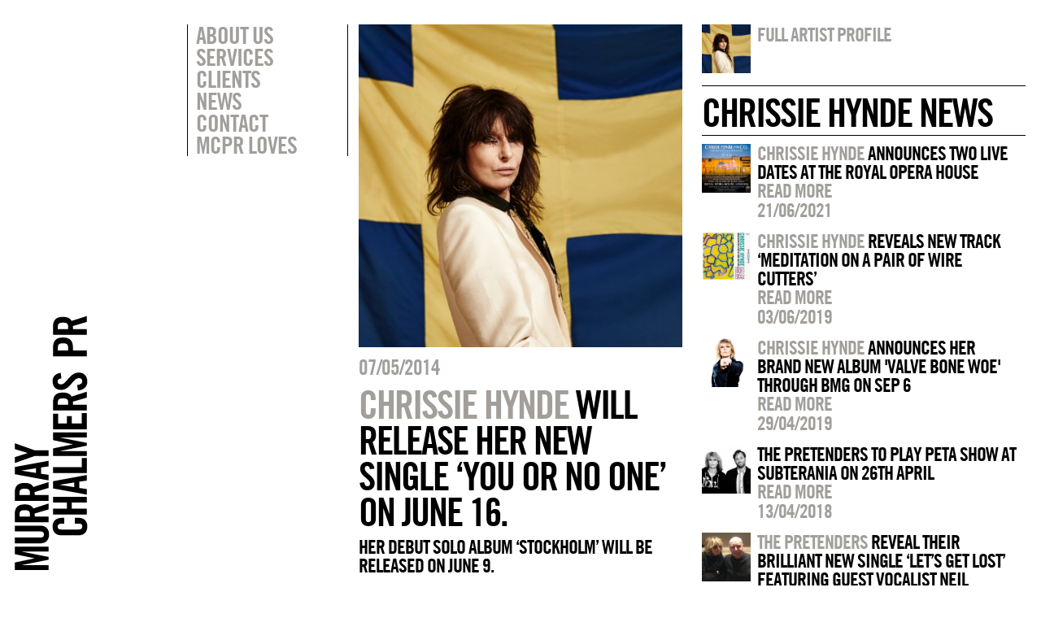

--- FILE ---
content_type: text/html; charset=UTF-8
request_url: https://murraychalmers.com/chrissie-hynde-will-release-new-single-one-june-16/
body_size: 5623
content:

<!DOCTYPE html>
<html xmlns:og="http://ogp.me/ns#" xmlns:fb="https://www.facebook.com/2008/fbml">
<head>
    
            <meta property="og:url" content="https://murraychalmers.com/chrissie-hynde-will-release-new-single-one-june-16/"/>  
        <meta property="og:title" content="CHRISSIE HYNDE WILL RELEASE HER NEW SINGLE ‘YOU OR NO ONE’ ON JUNE 16." />  
        <meta property="og:description" content="HER DEBUT SOLO ALBUM &lsquo;STOCKHOLM&rsquo; WILL BE RELEASED ON JUNE 9.

CHRISSIE WILL ALSO BE PERFORMING AT THE LATITUDE AND MELTDOWN FESTIVALS " />  
        <meta property="og:type" content="article" />  
        <meta property="og:image" content="https://murraychalmers.com/wp-content/uploads/2014/05/GENERAL-4.jpeg" /> 
    <!-- - - META TAGS - - -->
    <meta http-equiv="Content-Type" content="text/html; charset=UTF-8" />
	<meta charset="UTF-8">
	<link rel="icon" href="favicon.ico" type="images/favicon.ico">
    <meta name="viewport" content="width=device-width, initial-scale=1, maximum-scale=1">
    <meta name="apple-mobile-web-app-capable" content="yes">
    <link rel="apple-touch-icon-precomposed" href="images/icon.png"/>
    <meta name="apple-mobile-web-app-status-bar-style" content="black" />  
	<title>
	Murray Chalmers PR	</title>
    
    <!-- - - END META TAGS - - -->
    
    <!-- - - SCRIPTS - - -->
    <script src="//ajax.googleapis.com/ajax/libs/jquery/1.10.1/jquery.min.js"></script>
    <script src="//ajax.googleapis.com/ajax/libs/jqueryui/1.10.3/jquery-ui.min.js"></script>
    <script src="https://murraychalmers.com/wp-content/themes/murraychalmers/lib/modernizr.js"></script>
    <script src="https://murraychalmers.com/wp-content/themes/murraychalmers/lib/library.js"></script>
    <script src="https://murraychalmers.com/wp-content/themes/murraychalmers/lib/scripts.js"></script>
    
    
    <!-- - - STYLESHEETS - - -->
    <link rel="stylesheet" href="https://murraychalmers.com/wp-content/themes/murraychalmers/css/reset.css">
    <link rel="stylesheet" href="https://murraychalmers.com/wp-content/themes/murraychalmers/css/grid.css">
    <link rel="stylesheet" href="https://murraychalmers.com/wp-content/themes/murraychalmers/css/style.css">
    <!--[if lt IE 9]>
        <link rel="stylesheet" type="text/css" href="https://murraychalmers.com/wp-content/themes/murraychalmers/css/ie-fix.css" />
    <![endif]-->
    <!-- - - END STYLESHEETS - - -->
    
    </head>
<body class="chrissie-hynde-will--page">
	<div id="variable_set" class="parent_contain">
    	            <div class="push-1 block-1"></div>
                        <div class="push-2 block-2"></div>
                        <div class="push-3 block-3"></div>
                        <div class="push-4 block-4"></div>
                        <div class="push-5 block-5"></div>
                        <div class="push-6 block-6"></div>
                        <div class="push-7 block-7"></div>
                        <div class="push-8 block-8"></div>
                        <div class="push-9 block-9"></div>
                        <div class="push-10 block-10"></div>
                        <div class="push-11 block-11"></div>
                        <div class="push-12 block-12"></div>
                </div>
    <div class="removeScript"><script>blockWidths(); rootTemplate = 'https://murraychalmers.com/wp-content/themes/murraychalmers';</script></div>
		
    <div id="overlay">
        <div id="search_overlay" class="overlay_body parent_contain">
            <aside class="action_box_clone" data-push="2" data-margin-fix="1">
                <ul>
                    <li><a href="javascript:switchOverlay(0);">Search</a></li>
                    <li>&nbsp;</li>
                </ul>
            </aside>
            <div class="block-8 push-4">
                <div id="search_box_wrapper" class="noSwitch">
                    <input type="text" placeholder="Type here"/>
                    <h5>Press enter</h5>
                </div>
                <div class="removeScript">
                    <script>
                     $("#overlay").show();
                     $("#overlay #search_overlay").show();
                    $("#search_box_wrapper").css({"margin-top":($("#search_box_wrapper").height()/2)*-1+"px"});
                     $("#overlay").hide();
                     $("#overlay #search_overlay").hide();
                    </script>
                </div>
            </div>
        </div>
        <div id="filter_overlay" class="overlay_body parent_contain">
            <aside class="action_box_clone margin-fix" data-push="2" data-block="2">
                <ul>
                    <li></li>
                    <li><a href="javascript:switchOverlay(0);">Artist filter</a></li>
                </ul>
            </aside>
            <div class="block-8 push-4">
                <ul class="artist_list noSwitch">
                                            <li><a href="javascript:filterArtists('abbey-road-studios','artist')">ABBEY ROAD STUDIOS</a></li>
                                                <li><a href="javascript:filterArtists('abbey-road-studios-abbey-road-studios','artist')">ABBEY ROAD STUDIOS</a></li>
                                                <li><a href="javascript:filterArtists('air-grace','artist')">AIR &amp; GRACE</a></li>
                                                <li><a href="javascript:filterArtists('alesso','artist')">Alesso</a></li>
                                                <li><a href="javascript:filterArtists('andrew-wasylyk','artist')">ANDREW WASYLYK</a></li>
                                                <li><a href="javascript:filterArtists('applied-art-forms','artist')">APPLIED ART FORMS</a></li>
                                                <li><a href="javascript:filterArtists('astrid-s','artist')">ASTRID S</a></li>
                                                <li><a href="javascript:filterArtists('attitude-media','artist')">ATTITUDE MEDIA</a></li>
                                                <li><a href="javascript:filterArtists('avicii','artist')">Avicii</a></li>
                                                <li><a href="javascript:filterArtists('ayda-field-williams','artist')">Ayda Field Williams</a></li>
                                                <li><a href="javascript:filterArtists('ayda-williams','artist')">AYDA WILLIAMS</a></li>
                                                <li><a href="javascript:filterArtists('bakey','artist')">Bakey</a></li>
                                                <li><a href="javascript:filterArtists('beautycon-festival-london','artist')">Beautycon Festival London</a></li>
                                                <li><a href="javascript:filterArtists('big-apple-brixton','artist')">BIG APPLE BRIXTON</a></li>
                                                <li><a href="javascript:filterArtists('blue-note-jazz-club','artist')">Blue Note Jazz Club</a></li>
                                                <li><a href="javascript:filterArtists('brixton-beach-boulevard','artist')">BRIXTON BEACH BOULEVARD</a></li>
                                                <li><a href="javascript:filterArtists('caamp','artist')">CAAMP</a></li>
                                                <li><a href="javascript:filterArtists('casey-lowery','artist')">Casey Lowery</a></li>
                                                <li><a href="javascript:filterArtists('chad-lawson','artist')">Chad Lawson</a></li>
                                                <li><a href="javascript:filterArtists('chrissie-hynde','artist')">Chrissie Hynde</a></li>
                                                <li><a href="javascript:filterArtists('cinema-live','artist')">CINEMA LIVE</a></li>
                                                <li><a href="javascript:filterArtists('daniel-pioro','artist')">Daniel Pioro</a></li>
                                                <li><a href="javascript:filterArtists('deacon-blue','artist')">DEACON BLUE</a></li>
                                                <li><a href="javascript:filterArtists('disturbing-london','artist')">DISTURBING LONDON</a></li>
                                                <li><a href="javascript:filterArtists('everything-but-the-girl','artist')">Everything But The Girl</a></li>
                                                <li><a href="javascript:filterArtists('feedback','artist')">Feedback</a></li>
                                                <li><a href="javascript:filterArtists('fleur-de-force','artist')">FLEUR DE FORCE</a></li>
                                                <li><a href="javascript:filterArtists('fraser-t-smith','artist')">Fraser T Smith</a></li>
                                                <li><a href="javascript:filterArtists('future-utopia','artist')">Future Utopia</a></li>
                                                <li><a href="javascript:filterArtists('garbage','artist')">Garbage</a></li>
                                                <li><a href="javascript:filterArtists('gift','artist')">GIFT</a></li>
                                                <li><a href="javascript:filterArtists('global-citizen','artist')">GLOBAL CITIZEN</a></li>
                                                <li><a href="javascript:filterArtists('green-day','artist')">Green Day</a></li>
                                                <li><a href="javascript:filterArtists('hansa-studios-by-the-wall-1976-90','artist')">HANSA STUDIOS: BY THE WALL 1976-90</a></li>
                                                <li><a href="javascript:filterArtists('headie-one','artist')">Headie One</a></li>
                                                <li><a href="javascript:filterArtists('her-picture','artist')">HER PICTURE</a></li>
                                                <li><a href="javascript:filterArtists('ian-brown','artist')">Ian Brown</a></li>
                                                <li><a href="javascript:filterArtists('interpol','artist')">Interpol</a></li>
                                                <li><a href="javascript:filterArtists('ion-festival-albania','artist')">ION FESTIVAL ALBANIA</a></li>
                                                <li><a href="javascript:filterArtists('james','artist')">James</a></li>
                                                <li><a href="javascript:filterArtists('joeboy','artist')">Joeboy</a></li>
                                                <li><a href="javascript:filterArtists('john-lennon','artist')">John Lennon</a></li>
                                                <li><a href="javascript:filterArtists('josh-baker','artist')">Josh Baker</a></li>
                                                <li><a href="javascript:filterArtists('julian-casablancas','artist')">Julian Casablancas</a></li>
                                                <li><a href="javascript:filterArtists('junction-2','artist')">JUNCTION 2</a></li>
                                                <li><a href="javascript:filterArtists('justice','artist')">JUSTICE</a></li>
                                                <li><a href="javascript:filterArtists('kate-bush','artist')">Kate Bush</a></li>
                                                <li><a href="javascript:filterArtists('kurt-cobain-montage-of-heck','artist')">KURT COBAIN: MONTAGE OF HECK</a></li>
                                                <li><a href="javascript:filterArtists('kylies','artist')">Kylie's</a></li>
                                                <li><a href="javascript:filterArtists('liam-payne','artist')">LIAM PAYNE</a></li>
                                                <li><a href="javascript:filterArtists('lily-allen','artist')">Lily Allen</a></li>
                                                <li><a href="javascript:filterArtists('lolawolf','artist')">LOLAWOLF</a></li>
                                                <li><a href="javascript:filterArtists('lovejoy','artist')">LOVEJOY</a></li>
                                                <li><a href="javascript:filterArtists('lowell','artist')">Lowell</a></li>
                                                <li><a href="javascript:filterArtists('machineheart','artist')">Machineheart</a></li>
                                                <li><a href="javascript:filterArtists('mcpr-loves','artist')">MCPR Loves</a></li>
                                                <li><a href="javascript:filterArtists('michael-rother','artist')">Michael Rother</a></li>
                                                <li><a href="javascript:filterArtists('morgan','artist')">Morgan</a></li>
                                                <li><a href="javascript:filterArtists('musicbird','artist')">MusicBird</a></li>
                                                <li><a href="javascript:filterArtists('mutual-benefit','artist')">MUTUAL BENEFIT</a></li>
                                                <li><a href="javascript:filterArtists('my-vitriol','artist')">My Vitriol</a></li>
                                                <li><a href="javascript:filterArtists('new-order','artist')">NEW ORDER</a></li>
                                                <li><a href="javascript:filterArtists('nitin-sawhney','artist')">Nitin Sawhney</a></li>
                                                <li><a href="javascript:filterArtists('noso','artist')">NoSo</a></li>
                                                <li><a href="javascript:filterArtists('odesza','artist')">ODESZA</a></li>
                                                <li><a href="javascript:filterArtists('oxlade','artist')">Oxlade</a></li>
                                                <li><a href="javascript:filterArtists('pet-shop-boys','artist')">Pet Shop Boys</a></li>
                                                <li><a href="javascript:filterArtists('queen-zee','artist')">QUEEN ZEE</a></li>
                                                <li><a href="javascript:filterArtists('radiohead','artist')">Radiohead</a></li>
                                                <li><a href="javascript:filterArtists('record-store-day-uk','artist')">Record Store Day UK</a></li>
                                                <li><a href="javascript:filterArtists('richard-young-gallery-a-kind-of-magic','artist')">RICHARD YOUNG GALLERY: A KIND OF MAGIC</a></li>
                                                <li><a href="javascript:filterArtists('robbie-williams','artist')">Robbie Williams</a></li>
                                                <li><a href="javascript:filterArtists('rose-mcgowan','artist')">Rose McGowan</a></li>
                                                <li><a href="javascript:filterArtists('scout-gillett','artist')">Scout Gillett</a></li>
                                                <li><a href="javascript:filterArtists('sebastian','artist')">Sebastian</a></li>
                                                <li><a href="javascript:filterArtists('shy-martin','artist')">Shy Martin</a></li>
                                                <li><a href="javascript:filterArtists('slick-rick','artist')">Slick Rick</a></li>
                                                <li><a href="javascript:filterArtists('somadina','artist')">Somadina</a></li>
                                                <li><a href="javascript:filterArtists('somersault-festival','artist')">Somersault Festival</a></li>
                                                <li><a href="javascript:filterArtists('stefflon-don','artist')">Stefflon Don</a></li>
                                                <li><a href="javascript:filterArtists('suede','artist')">Suede</a></li>
                                                <li><a href="javascript:filterArtists('the-pretenders','artist')">The Pretenders</a></li>
                                                <li><a href="javascript:filterArtists('the-smile','artist')">The Smile</a></li>
                                                <li><a href="javascript:filterArtists('the-sse-swalec-presents-on-the-pitch','artist')">THE SSE SWALEC PRESENTS 'ON THE PITCH'</a></li>
                                                <li><a href="javascript:filterArtists('the-stone-roses','artist')">The Stone Roses</a></li>
                                                <li><a href="javascript:filterArtists('thom-yorke','artist')">Thom Yorke</a></li>
                                                <li><a href="javascript:filterArtists('thom-yorke-3','artist')">THOM YORKE</a></li>
                                                <li><a href="javascript:filterArtists('thus-love','artist')">THUS LOVE</a></li>
                                                <li><a href="javascript:filterArtists('tim-gallagher','artist')">TIM GALLAGHER</a></li>
                                                <li><a href="javascript:filterArtists('tom-odell','artist')">Tom Odell</a></li>
                                                <li><a href="javascript:filterArtists('unicef-blue-vinyl','artist')">Unicef Blue Vinyl</a></li>
                                                <li><a href="javascript:filterArtists('wahacas-day-of-the-dead-festival','artist')">WAHACA'S DAY OF THE DEAD FESTIVAL</a></li>
                                                <li><a href="javascript:filterArtists('war-child-uk','artist')">War Child UK</a></li>
                                                <li><a href="javascript:filterArtists('wavy-the-creator','artist')">Wavy The Creator</a></li>
                                                <li><a href="javascript:filterArtists('whats-the-story-sounds','artist')">What's The Story Sounds?</a></li>
                                                <li><a href="javascript:filterArtists('wonderfruit-festival','artist')">Wonderfruit Festival</a></li>
                                                <li><a href="javascript:filterArtists('yoko-ono','artist')">Yoko Ono</a></li>
                                                <li><a href="javascript:filterArtists('young-jonn','artist')">Young Jonn</a></li>
                                        </ul>
            </div>
        </div>
    </div>
    
        
    <div id="mobile_menu">
    	<a href="https://murraychalmers.com" class="mobile_menu_logo"><img src="https://murraychalmers.com/wp-content/themes/murraychalmers/images/mobile-menu-logo.svg"/></a>
		        <div class="menu-main-container">
            <ul id="menu-main" class="menu">
                					<li class="menu-item menu-item-type-post_type menu-item-object-page menu-item-1325"><a href="https://murraychalmers.com/about/">About Us</a></li>
										<li class="menu-item menu-item-type-post_type menu-item-object-page menu-item-5507"><a href="https://murraychalmers.com/services/">Services</a></li>
										<li class="menu-item menu-item-type-post_type menu-item-object-page menu-item-1368"><a href="https://murraychalmers.com/clients/">Clients</a></li>
										<li class="menu-item menu-item-type-post_type menu-item-object-page menu-item-1715"><a href="https://murraychalmers.com/">News</a></li>
										<li class="menu-item menu-item-type-post_type menu-item-object-page menu-item-1370"><a href="https://murraychalmers.com/contact/">Contact</a></li>
										<li class="menu-item menu-item-type-post_type menu-item-object-custom menu-item-2514"><a href="http://murraychalmers.com/mcprloves">MCPR Loves</a></li>
					            </ul>
        </div>
    </div>
    
    <div id="mobile_top">
        <a href="https://murraychalmers.com" class="mobile_logo">MCPR</a>
        <div class="burger" onClick="toggleMenu();">&#9776;</div>
    </div>
    
    <div id="main_frame" class="parent_contain ">
    	<div class="row_contain">
        	<div id="logo_column" class="block-1">
            	<div id="logo" data-block="1">
            		<a href="https://murraychalmers.com"><img src="https://murraychalmers.com/wp-content/themes/murraychalmers/images/main-logo.svg"/></a>
              </div>
            </div>
            <div id="sidebar_column" class="block-2 push-1">
                <nav class="margin-fix" data-block="2">
					                         <div class="menu-main-container">
                         	<ul id="menu-main-1" class="menu">
							 									<li class="menu-item menu-item-type-post_type menu-item-object-page menu-item-1325"><a href="javascript:pageTransition('https://murraychalmers.com/about/','about',1321);">About Us</a></li>
																		<li class="menu-item menu-item-type-post_type menu-item-object-page menu-item-5507"><a href="javascript:pageTransition('https://murraychalmers.com/services/','services',5503);">Services</a></li>
																		<li class="menu-item menu-item-type-post_type menu-item-object-page menu-item-1368"><a href="/clients">Clients</a></li>
																		<li class="menu-item menu-item-type-post_type menu-item-object-page menu-item-1715"><a href="javascript:pageTransition('https://murraychalmers.com/','home',20);">News</a></li>
																		<li class="menu-item menu-item-type-post_type menu-item-object-page menu-item-1370"><a href="javascript:pageTransition('https://murraychalmers.com/contact/','contact',1322);">Contact</a></li>
																		<li class="menu-item menu-item-type-post_type menu-item-object-custom menu-item-2514"><a href="javascript:mcprLoves();">MCPR Loves</a></li>
									                             </ul>
                         </div>
                                         </nav>
                <aside id="action_box" class="action_box_clone margin-fix" data-block="2" data-push="2">
                    <ul>
						                    </ul>
                </aside>
            </div>	    <div id="content_column" class="single block-4 removeColumn">
    	<div class="post_image">
        	<img src="https://murraychalmers.com/wp-content/uploads/2014/05/GENERAL-4.jpeg"/>
        </div>
    	<div class="post_title">
        	<h5>07/05/2014</h5>
        	<h3><span class='artist'>Chrissie Hynde</span> WILL RELEASE HER NEW SINGLE ‘YOU OR NO ONE’ ON JUNE 16.</h3>
        </div>
        <div class="post_content">
        	<p>HER DEBUT SOLO ALBUM ‘STOCKHOLM’ WILL BE RELEASED ON JUNE 9.</p>
<p>CHRISSIE WILL ALSO BE PERFORMING AT THE LATITUDE AND MELTDOWN FESTIVALS THIS YEAR.</p>
<p>&#8220;…11 songs of nonchalant defiance, hard-edged resignation and occasionally crumpled vulnerability that show off her enduring appeal&#8221; – Mojo</p>
<p>Listen to ‘You Or No One’ here: <a href="http://po.st/YONOsc">http://po.st/YONOsc</a></p>
<p>Chrissie Hynde will release her new single ‘You Or No One’ on June 16, on Will Travel / Caroline Records. The track is the second to be taken from Chrissie’s amazing debut solo album ‘Stockholm’, which will be released on June 9.</p>
<p>Fans who pre-order the album from <a href="http://po.st/StockholmiTunes">http://po.st/StockholmiTunes</a> now will immediately receive ‘You Or No One’ for free.</p>
<p><a href="http://murraychalmers.com/wp-content/uploads/2014/05/YONO-ARTWORK.jpeg"><img decoding="async" loading="lazy" class="alignleft size-full wp-image-2780" alt="YONO ARTWORK" src="http://murraychalmers.com/wp-content/uploads/2014/05/YONO-ARTWORK.jpeg" width="341" height="341" srcset="https://murraychalmers.com/wp-content/uploads/2014/05/YONO-ARTWORK.jpeg 341w, https://murraychalmers.com/wp-content/uploads/2014/05/YONO-ARTWORK-150x150.jpeg 150w, https://murraychalmers.com/wp-content/uploads/2014/05/YONO-ARTWORK-300x300.jpeg 300w" sizes="(max-width: 341px) 100vw, 341px" /></a></p>
<p>Recorded at Ingrid Studios in Stockholm with co-writer, guitarist and producer Bjorn Yttling (Peter, Bjorn and John), the album features cameos from Neil Young and tennis legend John McEnroe.</p>
<p>Summing up her aims with the album, Chrissie said;  “I wanted to make a power pop album you could dance to – Abba meets John Lennon. I think life is serious, and you should take it seriously, but in rock n roll either have a laugh or don’t come to the party”.</p>
<p>Chrissie will perform at Latitude Festival in Suffolk this July as well as playing this year’s prestigious Meltdown Festival on June 14, which is curated by James Lavelle.</p>
<p>‘Stockholm’ will be available on CD/LP/Digital. Preorder the album here: <a href="http://po.st/StockholmiTunes">http://po.st/StockholmiTunes</a></p>
<p><a href="http://www.chrissiehynde.com/">WEBSITE</a></p>
<p><a href="https://www.facebook.com/chrissiehynde">FACEBOOK</a></p>
<p><a href="https://twitter.com/ChrissieHynde">TWITTER</a></p>
<p><a href="https://soundcloud.com/chrissiehynde">SOUNDCLOUD</a></p>
<p><a href="https://www.youtube.com/user/ChrissieHyndeMusic">YOUTUBE</a></p>
			
			<div class="share-this">
			
            <p><a class="social_icon twitter" href="javascript:shareButton('twitter','Chrissie Hynde WILL RELEASE HER NEW SINGLE ‘YOU OR NO ONE’ ON JUNE 16.','https%3A%2F%2Fmurraychalmers.com%2Fchrissie-hynde-will-release-new-single-one-june-16')">Tweet this</a><BR>
            <a class="social_icon facebook" href="javascript:shareButton('facebook','','https%3A%2F%2Fmurraychalmers.com%2Fchrissie-hynde-will-release-new-single-one-june-16')" style="background-size: 25px;">Share this</a></p>
            
            </div><!-- end of share-this -->
            
        </div>
    </div>
    
    <div id="profile_column" class="single block-4 removeColumn ie-shrink">
        				<div class="small_artist">
					<a href="https://murraychalmers.com/" class="small_image" style="background-image:url('https://murraychalmers.com/wp-content/uploads/2014/05/GENERAL-4-150x150.jpeg');"></a>
					<div class="small_info">
						<h4></h4>
						<h5><a href="https://murraychalmers.com/artists/">Full artist profile</a></h5>
					</div>
					<div class="clear"></div>
				</div>
				        <div class="recent_title">
        	<h3 >Chrissie Hynde news</h3>
        </div>
                    <div class="small_artist">
                <a href="https://murraychalmers.com/chrissie-hynde-the-royal-opera-house" class="small_image" style="background-image:url('https://murraychalmers.com/wp-content/uploads/2021/06/Chrissie-Tour-150x150.jpg');"></a>
                <div class="small_info">
                    <h4><span class='artist'>Chrissie Hynde</span> ANNOUNCES TWO LIVE DATES AT THE ROYAL OPERA HOUSE</h4>
                    <h4><a href="https://murraychalmers.com/chrissie-hynde-the-royal-opera-house">Read more</a></h4>
                    <h5>21/06/2021</h5>
                </div>
                <div class="clear"></div>
            </div>
                        <div class="small_artist">
                <a href="https://murraychalmers.com/chrissie-hynde-reveals-new-track-meditation-on-a-pair-of-wire-cutters" class="small_image" style="background-image:url('https://murraychalmers.com/wp-content/uploads/2019/06/d92854ad-690b-4b55-a4f1-811f93a4690f-150x150.jpg');"></a>
                <div class="small_info">
                    <h4><span class='artist'>Chrissie Hynde</span> REVEALS NEW TRACK ‘MEDITATION ON A PAIR OF WIRE CUTTERS’</h4>
                    <h4><a href="https://murraychalmers.com/chrissie-hynde-reveals-new-track-meditation-on-a-pair-of-wire-cutters">Read more</a></h4>
                    <h5>03/06/2019</h5>
                </div>
                <div class="clear"></div>
            </div>
                        <div class="small_artist">
                <a href="https://murraychalmers.com/chrissie-hynde-announces-her-brand-new-album-valve-bone-woe-through-bmg-on-sep-6" class="small_image" style="background-image:url('https://murraychalmers.com/wp-content/uploads/2019/04/8e1055a2-9638-478d-870a-610594ccab71-1-150x150.jpg');"></a>
                <div class="small_info">
                    <h4><span class='artist'>Chrissie Hynde</span> ANNOUNCES HER BRAND NEW ALBUM 'VALVE BONE WOE' THROUGH BMG ON SEP 6</h4>
                    <h4><a href="https://murraychalmers.com/chrissie-hynde-announces-her-brand-new-album-valve-bone-woe-through-bmg-on-sep-6">Read more</a></h4>
                    <h5>29/04/2019</h5>
                </div>
                <div class="clear"></div>
            </div>
                        <div class="small_artist">
                <a href="https://murraychalmers.com/the-pretenders-to-play-peta-show-at-subterania-on-26th-april" class="small_image" style="background-image:url('https://murraychalmers.com/wp-content/uploads/2016/09/Pretenders-Press-01-RESIZED-150x150.jpeg');"></a>
                <div class="small_info">
                    <h4>THE PRETENDERS TO PLAY PETA SHOW AT SUBTERANIA ON 26TH APRIL</h4>
                    <h4><a href="https://murraychalmers.com/the-pretenders-to-play-peta-show-at-subterania-on-26th-april">Read more</a></h4>
                    <h5>13/04/2018</h5>
                </div>
                <div class="clear"></div>
            </div>
                        <div class="small_artist">
                <a href="https://murraychalmers.com/the-pretenders-reveal-their-brilliant-new-single-lets-get-lost-featuring-guest-vocalist-neil-tennant" class="small_image" style="background-image:url('https://murraychalmers.com/wp-content/uploads/2017/02/CHNT-150x150.png');"></a>
                <div class="small_info">
                    <h4><span class='artist'>The Pretenders</span> REVEAL THEIR BRILLIANT NEW SINGLE ‘LET’S GET LOST’ FEATURING GUEST VOCALIST NEIL TENNANT</h4>
                    <h4><a href="https://murraychalmers.com/the-pretenders-reveal-their-brilliant-new-single-lets-get-lost-featuring-guest-vocalist-neil-tennant">Read more</a></h4>
                    <h5>06/02/2017</h5>
                </div>
                <div class="clear"></div>
            </div>
                        <div class="small_artist">
                <a href="https://murraychalmers.com/chrissie-hynde-release-brand-new-version-2000-miles" class="small_image" style="background-image:url('https://murraychalmers.com/wp-content/uploads/2014/12/GENERAL-CREDIT-2-DEAN-CHALKLEY-150x150.jpg');"></a>
                <div class="small_info">
                    <h4><span class='artist'>Chrissie Hynde</span> TO RELEASE A BRAND NEW VERSION OF '2000 MILES'</h4>
                    <h4><a href="https://murraychalmers.com/chrissie-hynde-release-brand-new-version-2000-miles">Read more</a></h4>
                    <h5>01/12/2014</h5>
                </div>
                <div class="clear"></div>
            </div>
                </div>
            
        </div>
    </div>
    
</body>
</html>

--- FILE ---
content_type: text/css
request_url: https://murraychalmers.com/wp-content/themes/murraychalmers/css/grid.css
body_size: 446
content:
.parent_contain {
	width:97%;
	margin-left:auto;
	margin-right:auto;
}

.row_contain {
	position:relative;
}
.row_contain:after {
  content: "";
  display: table;
  clear: both;
}
	[class*='block-'] {
		float:left;
		margin-right:2%;
		min-height:1px;
		position:relative;
	}
	[class*='block-']:last-of-type {
		margin-right: 0;
	}
		[class*='block-'].ignore {
			margin-right:2%;
		}
	[class*='block-'] img,[class*='block-'] iframe {
		max-width:100%;
		width:100%;
		height:auto;
	}
	.block-1 {
		width:6.5%;
	}
	.block-2 {
		width:15%;
	}
	.block-3 {
		width:23.5%;
	}
	.block-4 {
		width:32%;
	}
	.block-5 {
		width:40.5%;
	}
	.block-6 {
		width:49%;
	}
	.block-7 {
		width:57.5%;
	}
	.block-8 {
		width:66%;
	}
	.block-9 {
		width:74.5%;
	}
	.block-10 {
		width:83%;
	}
	.block-11 {
		width:91.5%;
	}
	.block-12 {
		width:100%;
	}
	.push-1 {
		margin-left:8.5%;
	}
	.push-2 {
		margin-left:17%;
	}
	.push-3 {
		margin-left:25.5%;
	}
	.push-4 {
		margin-left:34%;
	}
	.push-5 {
		margin-left:42.5%;
	}
	.push-6 {
		margin-left:51%;
	}
	.push-7 {
		margin-left:59.5%;
	}
	.push-8 {
		margin-left:68%;
	}
	.push-9 {
		margin-left:76.5%;
	}
	.push-10 {
		margin-left:85%;
	}
	.push-11 {
		margin-left:92.5%;
	}

/* - - - - ALTERATIONS - - - - */	

.margin-fix {
	margin-right:0px;
}
.no-float {
	float:none;
}
.right-align {
	text-align:right;
}
.center-align {
	text-align:center;
}
.left-align {
	text-align:left;
}
.show-mobile, .show-tablet, .hide-desktop {
	display:none;	
}

@media screen and (min-width:1400px) {
	.hide-desktop, .show-mobile, .show-tablet {
		display:none !important;
	}
	.show-desktop, .hide-mobile, .hide-tablet {
		display:block !important;	
	}
}
@media screen and (max-width:1399px) and (min-width:950px) {
	.hide-desktop, .show-mobile, .show-tablet {
		display:none !important;
	}
	.show-desktop, .hide-mobile, .hide-tablet {
		display:block !important;	
	}
}
@media screen and (max-width:949px) and (min-width:768px) {
	.hide-desktop, .show-mobile, .show-tablet {
		display:none !important;
	}
	.show-desktop, .hide-mobile, .hide-tablet {
		display:block !important;	
	}
}
@media screen and (max-width:767px) and (min-width:480px) {
	.show-desktop, .hide-mobile, .show-tablet {
		display:none !important;
	}
	.hide-desktop, .show-mobile, .hide-tablet {
		display:block !important;	
	}
}
@media screen and (max-width:479px) {
	.show-desktop, .hide-mobile, .show-tablet {
		display:none !important;
	}
	.hide-desktop, .show-mobile, .hide-tablet {
		display:block !important;	
	}
}